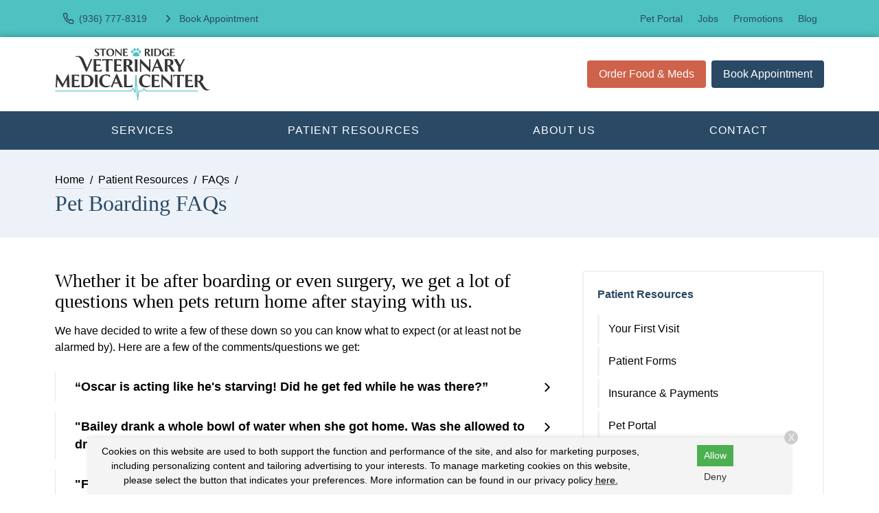

--- FILE ---
content_type: text/html
request_url: https://www.conroevets.com/patient-resources/faqs/boarding-faq
body_size: 8141
content:
<!DOCTYPE html>
<html lang="en">
	                                                                                                                                                                                                                                                                                                                                                                                                                                                                                                                                                                                                                                                                                                                                                                                                                                                                                                                                                                                                                                                                                                                                                                                                                                                                                                                                                                                                                                                                                                                                                                                                                                                                                                                                                                                                                                                                                                                                                                                                                                                                                                                                                                                                                                                                                                                                                                                                                                                                                                                                                                                                                                                                                                                                                                                                                                                                                                                                                                                                                                                                                                                                                                                                                                                                                                                                                                                                                                                                                                                                                                                                                                                                                                                                                                                                                                                                                                                                                                                                                                                                                                                                                                                                                                                                                                                                                                                                                                                                                                                                                                                                                                                                                                                                                                                                                                                                                                                                                                                                                                                                                                                                                                                                                                                                                                                                                                                                                                                                                                                                                                                                                                                                                                                                                                                                                                                                                                                                                                                                                                                                                                                                                                                                                                                                                                                                                                                                                                                                                                                                                                                                                                                                                                                                                                                                                                                                                                                                                                                                                                                                                                                                                                                                                                                                                                                                                                                                                                                                                                                                                                                                                                                                                                                                                                                                                                                                                                                                                                                                                                                                                                                                                                                                                                                                                                                                                                                                                                                                                                                                                                                                                                                                                                                                                                                                                                                                                                                                                                                                                                                                                                                                                                                                                                                                                                                                                                                                                                                                                                                                                                                                                                                                                                                                                                                                                                                                                                                                                                                                                                                                                                                                                                                                                                                                                                                                                                                                                                                                                                                                                                                                                                                                                                                                                                                                                                                                                                                                                                                                                                                                                                                                                                                                                                                                                                                                                                                                                                                                                                                                                                                                                                                                                                                                                                                                                                                                                                                                                                                                                                                                                                                                                                                                                                                                                                                                                                                                                                                                                                                                                                                                                                                                                                                                                                                                                                                                                                                                                                                                                                                                                                                                                                                                                                                                                                                                                                                                                                                                                                                                                                                                                                                                                                                                                                                                                                                                                                                                                                                                                                                                                                                                                                                                                                                                                                                                                                                                                                                                                                                                                                                                                                                                                                                                                                                                                                                                                                                                                                                                                                                                                                                                                                                                                                                                                                                                                                                                                                                                                                                                                                                                                                                                                                                                                                                                                                                                                                                                                                                                                                                                                                                                                                                                                                                                                                                                                                                                                                                                                                                                                                                                                                                                                                                                                                                                                                                                                                                                                                                                                                                                                                                                                                                                                                                                                                                                                                                                                                                                                                                                                                                                                                                                                                                                                                                                                                                                                                                                                                                                                                                                                                                                                                                                                                                                                                                                                                                                                                                                                                                                                                                                                                                                                                                                                                                                                                                                                                                                                                                                                                                                                                                                                                                                                                                                                                                                                                                                                                                                                                                                                                                                                                                                                                                                                                                                                                                                                                                                                                                                                                                                                                                                                                                                                                                                                                                                                                                                                                                                                                                                                                                                                                                                                                                                                                                                                                                                                                                                                                                                                                                                                                                                                                                                                                                                                                                                                                                                                                                                                                                                                                                                                                                                                                                                                                                                                                                                                                                                                                                                                                                                                                                                                                                                                                                                                                                                                                                                                                                                                                                                                                                                                                                                                                                                                                                                                                                                                                                                                                                                                                                                                                                                                                                                                                                                                                                                                                                                                                                                                                                                                                                                                                                                                                                                                                                                                                                                                                                                                                                                                                                                                                                                                                                                                                           <head> <!-- Begin Monetate ExpressTag Sync v8.1. Place at start of document head. DO NOT ALTER. --> <script type="text/javascript">var monetateT = new Date().getTime();</script> <script src="//se.monetate.net/js/2/a-6981d8cf/p/missionpethealth.com/entry.js" type="text/javascript"></script> <!-- End Monetate tag. --> <meta charset="utf-8"/> <meta content="IE=edge,chrome=1" http-equiv="X-UA-Compatible"/> <title>Pet Boarding FAQs | Stone Ridge Veterinary Medical Center &amp; Pet Resort – Everything You Need to Know About Our Comfortable Pet Boarding Services, Requirements, and What to Bring for Your Pet’s Stay.</title> <meta content="Have questions about pet boarding at Stone Ridge Veterinary Medical Center &amp; Pet Resort? Our veterinary team is here to help!" name="description"/> <meta content="width=device-width, initial-scale=1" name="viewport"/>   <script> (function(w, d, s, l, i) { w[l] = w[l] || []; w[l].push({ 'gtm.start': new Date().getTime(), event: 'gtm.js' }); var f = d.getElementsByTagName(s)[0], j = d.createElement(s), dl = l != 'dataLayer' ? '&l=' + l : ''; j.async = !0; j.src = 'https://www.googletagmanager.com/gtm.js?id=' + i + dl; f.parentNode.insertBefore(j, f) })(window, document, 'script', 'dataLayer', 'GTM-PM5BV5Q') </script>     <script> (function(w, d, s, l, i) { w[l] = w[l] || []; w[l].push({ 'gtm.start': new Date().getTime(), event: 'gtm.js' }); var f = d.getElementsByTagName(s)[0], j = d.createElement(s), dl = l != 'dataLayer' ? '&l=' + l : ''; j.async = !0; j.src = 'https://www.googletagmanager.com/gtm.js?id=' + i + dl; f.parentNode.insertBefore(j, f) })(window, document, 'script', 'dataLayer', 'GTM-NG2NNKZ') </script>   <link href="https://fonts.gstatic.com/" rel="preconnect"/> <link href="https://www.conroevets.com/patient-resources/faqs/boarding-faq" rel="canonical"/> <link href="../../_files/images/favicon.png" rel="icon" sizes="32x32" type="image/png"/> <link href="../../_files/css/custom.css" rel="stylesheet"/> <link href="https://www.svptemplate.vet/_files/css/style.css" rel="stylesheet"/> <link href="https://www.svptemplate.vet/_files/css/hh.css" rel="stylesheet"/> <link href="https://www.svptemplate.vet/_files/css/splide.css" rel="stylesheet"/>  <link as="style" href="https://fonts.googleapis.com/css2?family=Cinzel:wght@400;700&amp;family=Open+Sans:wght@400;700&amp;display=swap" rel="preload"/>  <script type="application/ld+json">  { "@context": "https://schema.org", "@type": "BreadcrumbList", "itemListElement": [ { "@type": "ListItem", "position": 1, "name": " Patient Resources", "item": "https://www.conroevets.com/patient-resources/index" }, { "@type": "ListItem", "position": 2, "name": "FAQs", "item": "https://www.conroevets.com/patient-resources/faqs/index" }, { "@type": "ListItem", "position": 3, "name": "Pet Boarding FAQs" } ] }  </script> <script type="application/ld+json">  {"@context":"https://schema.org","@type":"FAQPage","mainEntity":[ {"@type":"Question", "name":"&#8220;Oscar is acting like he&apos;s starving! Did he get fed while he was there?&#8221;", "acceptedAnswer":{ "@type":"Answer", "text":"<p><span>Of course!! Your pet was either fed the food brought when he was dropped off or our high-quality dry food if none was brought with him. Occasionally, dogs and cats do not eat as much while they board, so it is &#8220;normal&#8221; for them to play catch up once they return to their homes.<\/span><\/p>\n<p>At doggie daycare, (unless it is a puppy), pets are not fed lunch. Just like my 3-year old son when he gets home from school, they have usually built up a huge appetite playing all day!<\/p>\n<p>Of course, it goes without saying that after a surgery or dental visit, pets are hungry because they were fasted the morning of the procedure.<\/p>" } }, {"@type":"Question", "name":"&quot;Bailey drank a whole bowl of water when she got home. Was she allowed to drink water while she was there?&quot;", "acceptedAnswer":{ "@type":"Answer", "text":"<p>All pets have access to water during their stay. That being said, when they are here just for the day, such as for daycare or grooming, they are given water when they are walked. This is to prevent them from splashing and turning over water bowls in the cages (and getting dirty). It is also normal for pets to feel more comfortable drinking water when they return home.<\/p>" } }, {"@type":"Question", "name":"&quot;Fido was really tired and slept the entire evening after I brought him home. He seemed worn out!&quot;", "acceptedAnswer":{ "@type":"Answer", "text":"<p>If we did our job, your pet had lots of play time and exercise while boarding or in doggie daycare and is worn out! There's so much activity in our hospital that your pet is likely over stimulated and excited. Because of this, his sleeping pattern can change in the time spent with us, and he just needs to catch up on his zzzzz&#8217;s!! I usually feel like sleeping a lot when I come home from vacation as well. Typically after a good night&#8217;s sleep, Fido feels like playing again within the next 24 hours.<\/p>" } }, {"@type":"Question", "name":"&#8220;Maggie&#8217;s stool is loose. Has she been having diarrhea while there?&#8221;", "acceptedAnswer":{ "@type":"Answer", "text":"<p>First of all, if your pet was having diarrhea, the staff and doctors would have contacted you and started them on medication. That's the good thing about boarding your dog or cat at a veterinary hospital - if they develop problems, the issues are addressed immediately.<\/p>\n<p>Secondly, pets often experience excitement when returning home and are often rewarded with treats. So this &#8220;excitement&#8221; leads to colitis, a common cause of loose or watery stool. Some pet owners expect it and we arrange to send them home with preventative medicine.<\/p>\n<p>We take every precaution at Stone Ridge Veterinary Medical Center &amp; Pet Resort to prevent viruses and parasites from being passed to your pet. Stalls, runs and cages are sterilized. We also require dogs to be checked every 6 months for parasites (unlike annually at most vet hospitals). This is the reason: some of the parasites we see are easily spread between dogs (Coccidia and Giardia) and are not prevented by monthly heartworm preventatives. We have staff that clean\/scoop fecal material as soon as it hits the ground.<\/p>\n<p>To recap, loose stool or diarrhea is not uncommon but please let us know if it continues for more than 24 hours once your pet returns home.<\/p>" } } ]}  </script> <meta content="Pet Boarding FAQs | Stone Ridge Veterinary Medical Center &amp; Pet Resort – Everything You Need to Know About Our Comfortable Pet Boarding Services, Requirements, and What to Bring for Your Pet’s Stay." property="og:title"/> <meta content="Pet Boarding FAQs | Stone Ridge Veterinary Medical Center &amp; Pet Resort – Everything You Need to Know About Our Comfortable Pet Boarding Services, Requirements, and What to Bring for Your Pet’s Stay." name="twitter:title"/> <meta content="Have questions about pet boarding at Stone Ridge Veterinary Medical Center &amp; Pet Resort? Our veterinary team is here to help!" property="og:description"/> <meta content="Have questions about pet boarding at Stone Ridge Veterinary Medical Center &amp; Pet Resort? Our veterinary team is here to help!" name="twitter:description"/> <meta content="website" property="og:type"/> <meta content="https://www.conroevets.com/patient-resources/faqs/boarding-faq" property="og:url"/> <meta content="${sImage.site.url}/${sImage.path}" name="twitter:image"/> <meta content="${sImage.site.url}/${sImage.path}" property="og:image"/> <meta content="Stone Ridge Veterinary Medical Center &amp; Pet Resort" property="og:site_name"/> <link href="https://www.svptemplate.vet/_files/css/cookie.css" rel="stylesheet"/> <script> window.dataLayer = window.dataLayer || []; window.dataLayer.push({ practiceId: "CONROE" }); </script>   </head> <body class="resourcepage" id="top">    <noscript><iframe height="0" src="http://www.googletagmanager.com/ns.html?id=GTM-PM5BV5Q" style="display:none;visibility:hidden" width="0"></iframe></noscript>   <noscript><iframe height="0" src="http://www.googletagmanager.com/ns.html?id=GTM-NG2NNKZ" style="display:none;visibility:hidden" width="0"></iframe></noscript>  <div role="main"> <div class="accentbar"></div> <div class="section section_toolbar background-accent"> <div class="section__container"> <div class="grid"> <div class="grid__item"> <ul class="menu toolbar-cta">  <li class="menu__item"> <a class="menu__link " href="tel:(936) 521-1789" target="_parent" data-click-type="call" data-click-location="toolbar_left"  > <svg role="img" class="icon icon_size_small" xmlns:xlink="http://www.w3.org/1999/xlink"> <title>Phone icon</title> <use xlink:href="../../_files/images/symbols.svg#icon-phone "></use> </svg> <span>(936) 521-1789</span> </a> </li> <li class="menu__item"> <a class="menu__link " href="../../make-an-appointment" target="_parent" data-click-type="book_appointment" data-click-location="toolbar_left"  > <svg role="img" class="icon icon_size_small" xmlns:xlink="http://www.w3.org/1999/xlink"> <title>Chevron right icon</title> <use xlink:href="../../_files/images/symbols.svg#icon-chevron-right "></use> </svg> <span>Book Appointment</span> </a> </li>  </ul> </div> <div class="grid__item span-auto display-none display-block-md"> <ul class="menu flex-wrap">  <li class="menu__item"> <a class="menu__link" href="/pet-portal" target="_blank" data-click-type="none" data-click-location="toolbar_right"  >Pet Portal</a> </li> <li class="menu__item"> <a class="menu__link" href="../../about-us/careers" target="_blank" data-click-type="none" data-click-location="toolbar_right"  >Jobs</a> </li> <li class="menu__item"> <a class="menu__link" href="../../promotions/index" target="_parent" data-click-type="none" data-click-location="toolbar_right"  >Promotions</a> </li> <li class="menu__item"> <a class="menu__link" href="../../blog/index" target="_parent" data-click-type="none" data-click-location="toolbar_right"  >Blog</a> </li>  </ul> </div> </div> </div> </div> <header class="section section_size_sm section_header background-white" id="header"> <div class="section__container"> <div class="header"> <div class="header__item logo"> <a class="logo" href="../../index"> <img alt="Stone Ridge Veterinary Medical Center &amp; Pet Resort header logo" src="../../_files/images/logo.svg"/> </a> </div> <div class="header__item level logo-right">  <a class="button header__action display-none display-block-lg button_color_secondary" href="/shop-rx" target="_blank" data-click-type="online_pharmacy" data-click-location="toolbar_left"  >Order Food &amp; Meds</a> <a class="button header__action display-none display-block-lg button_color_primary" href="../../make-an-appointment" target="_parent" data-click-type="online_pharmacy" data-click-location="toolbar_left"  >Book Appointment</a>  <button aria-label="menu" class="header__toggle button button_outline_primary button_icon" data-modal-open="modal-menu"> <svg class="icon " role="img" xmlns:xlink="http://www.w3.org/1999/xlink"> <title>Menu icon</title> <use xlink:href="../../_files/images/symbols.svg#icon-menu"/> </svg> <span>Menu</span> </button> </div> </div> </div> </header> <nav class="section section_nav background-primary light-links"> <div class="section__container"> <ul class="menu menu_full"> <li class="menu__item dropdown on-hover"> <a class="menu__link dropdown__trigger" href="../../services/index" target="_parent">Services</a> <ul class="dropdown__menu"> <li class="dropdown__item"><a class="dropdown__link flex-justify-between" href="../../services/wellness-prevention/index" target="_parent"><span>Wellness &amp; Prevention</span></a></li> <li class="dropdown__item"><a class="dropdown__link flex-justify-between" href="../../services/testing-diagnostics/index" target="_parent"><span>Testing &amp; Diagnostics</span></a></li> <li class="dropdown__item"><a class="dropdown__link flex-justify-between" href="../../services/advanced-care/index" target="_parent"><span>Advanced Care</span></a></li> <li class="dropdown__item"><a class="dropdown__link flex-justify-between" href="../../services/surgical-procedures/index" target="_parent"><span>Surgical Procedures</span></a></li> <li class="dropdown__item"><a class="dropdown__link flex-justify-between" href="../../services/urgent-care/index" target="_parent"><span>Urgent Care</span></a></li> <li class="dropdown__item"><a class="dropdown__link flex-justify-between" href="../../services/pet-boarding/index" target="_parent"><span>Pet Boarding</span></a></li> <li class="dropdown__item"><a class="dropdown__link flex-justify-between" href="../../services/grooming/index" target="_parent"><span>Pet Grooming</span></a></li> </ul> </li> <li class="menu__item dropdown on-hover"> <a class="menu__link dropdown__trigger" href="../index" target="_parent"> Patient Resources</a> <ul class="dropdown__menu"> <li class="dropdown__item"><a class="dropdown__link flex-justify-between" href="../your-first-visit" target="_parent"><span>Your First Visit</span></a></li> <li class="dropdown__item"><a class="dropdown__link flex-justify-between" href="../patient-forms/index" target="_parent"><span>Patient Forms</span></a></li> <li class="dropdown__item"><a class="dropdown__link flex-justify-between" href="../insurance-payment-options" target="_parent"><span>Insurance &amp; Payments</span></a></li> <li class="dropdown__item"><a class="dropdown__link flex-justify-between" href="../pet-portal" target="_parent"><span>Pet Portal</span></a></li> <li class="dropdown__item"><a class="dropdown__link flex-justify-between" href="index" target="_parent"><span>FAQs</span></a></li> <li class="dropdown__item"><a class="dropdown__link flex-justify-between" href="../pet-owner-resources" target="_parent"><span>Pet Owner Resources</span></a></li> <li class="dropdown__item"><a class="dropdown__link flex-justify-between" href="../refur-a-friend/index" target="_parent"><span>Refer a Friend</span></a></li> <li class="dropdown__item"><a class="dropdown__link flex-justify-between" href="../pet-adoptions" target="_parent"><span>Pet Adoptions</span></a></li> </ul> </li> <li class="menu__item dropdown on-hover"> <a class="menu__link dropdown__trigger" href="../../about-us/index" target="_parent">About Us</a> <ul class="dropdown__menu"> <li class="dropdown__item"><a class="dropdown__link flex-justify-between" href="../../about-us/team/index" target="_parent"><span>Our Team</span></a></li> <li class="dropdown__item"><a class="dropdown__link flex-justify-between" href="../../about-us/leave-us-a-review" target="_parent"><span>Leave Us a Review</span></a></li> <li class="dropdown__item"><a class="dropdown__link flex-justify-between" href="../../about-us/careers" target="_parent"><span>Careers</span></a></li> </ul> </li> <li class="menu__item"><a class="menu__link" href="../../contact/index" target="_parent">Contact</a></li> </ul> </div> </nav> <div class="section section_titlebar background-shade"> <div class="section__container"> <ol class="breadcrumb"> <li class="breadcrumb__item"> <a class="breadcrumb__link" href="../../index" target="_parent"> Home </a> </li> <li class="breadcrumb__item"> <a class="breadcrumb__link" href="../index" target="_parent"> Patient Resources </a> </li> <li class="breadcrumb__item"> <a class="breadcrumb__link" href="index" target="_parent"> FAQs </a> </li> </ol> <h1 class="section__title"> <span>Pet Boarding FAQs</span> </h1> </div> </div> <div class="section section_main"> <div class="section__container"> <div class="grid grid_stack_md"> <div class="grid__item span-8 gap-y-lg"> <div class="gap-y inline_widget_text-block section-row row-wysiwyg" id="wysiwyg-1"> <div class="type margin-top-none wysiwyg wysiwyg-section-row row-wysiwyg"> <h3 class="h3">Whether it be after boarding or even surgery, we get a lot of questions when pets return home after staying with us.</h3> <p>We have decided to write a few of these down so you can know what to expect (or at least not be alarmed by). Here are a few of the comments/questions we get:</p> </div></div> <div class="gap-y inline_widget_text-block section-row row-accordions" id="accordions-2"> <div class="type margin-top-none wysiwyg wysiwyg-section-row row-accordions"> <div class="faq" data-collapsable=""> <div class="faq__question" data-collapse=""> <h3 class="faq__title">“Oscar is acting like he's starving! Did he get fed while he was there?”</h3> <div class="faq__icon"> <svg class="icon " role="img" xmlns:xlink="http://www.w3.org/1999/xlink"> <title>Chevron right icon</title> <use xlink:href="../../_files/images/symbols.svg#icon-chevron-right"/> </svg> </div> </div> <div class="faq__answer type wysiwyg"> <p><span>Of course!! Your pet was either fed the food brought when he was dropped off or our high-quality dry food if none was brought with him. Occasionally, dogs and cats do not eat as much while they board, so it is &#8220;normal&#8221; for them to play catch up once they return to their homes.</span></p> <p>At doggie daycare, (unless it is a puppy), pets are not fed lunch. Just like my 3-year old son when he gets home from school, they have usually built up a huge appetite playing all day!</p> <p>Of course, it goes without saying that after a surgery or dental visit, pets are hungry because they were fasted the morning of the procedure.</p> </div> </div> <div class="faq" data-collapsable=""> <div class="faq__question" data-collapse=""> <h3 class="faq__title">"Bailey drank a whole bowl of water when she got home. Was she allowed to drink water while she was there?"</h3> <div class="faq__icon"> <svg class="icon " role="img" xmlns:xlink="http://www.w3.org/1999/xlink"> <title>Chevron right icon</title> <use xlink:href="../../_files/images/symbols.svg#icon-chevron-right"/> </svg> </div> </div> <div class="faq__answer type wysiwyg"> <p>All pets have access to water during their stay. That being said, when they are here just for the day, such as for daycare or grooming, they are given water when they are walked. This is to prevent them from splashing and turning over water bowls in the cages (and getting dirty). It is also normal for pets to feel more comfortable drinking water when they return home.</p> </div> </div> <div class="faq" data-collapsable=""> <div class="faq__question" data-collapse=""> <h3 class="faq__title">"Fido was really tired and slept the entire evening after I brought him home. He seemed worn out!"</h3> <div class="faq__icon"> <svg class="icon " role="img" xmlns:xlink="http://www.w3.org/1999/xlink"> <title>Chevron right icon</title> <use xlink:href="../../_files/images/symbols.svg#icon-chevron-right"/> </svg> </div> </div> <div class="faq__answer type wysiwyg"> <p>If we did our job, your pet had lots of play time and exercise while boarding or in doggie daycare and is worn out! There's so much activity in our hospital that your pet is likely over stimulated and excited. Because of this, his sleeping pattern can change in the time spent with us, and he just needs to catch up on his zzzzz&#8217;s!! I usually feel like sleeping a lot when I come home from vacation as well. Typically after a good night&#8217;s sleep, Fido feels like playing again within the next 24 hours.</p> </div> </div> <div class="faq" data-collapsable=""> <div class="faq__question" data-collapse=""> <h3 class="faq__title">“Maggie’s stool is loose. Has she been having diarrhea while there?”</h3> <div class="faq__icon"> <svg class="icon " role="img" xmlns:xlink="http://www.w3.org/1999/xlink"> <title>Chevron right icon</title> <use xlink:href="../../_files/images/symbols.svg#icon-chevron-right"/> </svg> </div> </div> <div class="faq__answer type wysiwyg"> <p>First of all, if your pet was having diarrhea, the staff and doctors would have contacted you and started them on medication. That's the good thing about boarding your dog or cat at a veterinary hospital - if they develop problems, the issues are addressed immediately.</p> <p>Secondly, pets often experience excitement when returning home and are often rewarded with treats. So this &#8220;excitement&#8221; leads to colitis, a common cause of loose or watery stool. Some pet owners expect it and we arrange to send them home with preventative medicine.</p> <p>We take every precaution at Stone Ridge Veterinary Medical Center &amp; Pet Resort to prevent viruses and parasites from being passed to your pet. Stalls, runs and cages are sterilized. We also require dogs to be checked every 6 months for parasites (unlike annually at most vet hospitals). This is the reason: some of the parasites we see are easily spread between dogs (Coccidia and Giardia) and are not prevented by monthly heartworm preventatives. We have staff that clean/scoop fecal material as soon as it hits the ground.</p> <p>To recap, loose stool or diarrhea is not uncommon but please let us know if it continues for more than 24 hours once your pet returns home.</p> </div> </div> </div></div> <div class="gap-y inline_widget_text-block section-row row-wysiwyg" id="wysiwyg-3"> <div class="type margin-top-none wysiwyg wysiwyg-section-row row-wysiwyg"> <h3>Ready for your pet's boarding stay?</h3> <p>Be sure to read our <a href="../../services/pet-boarding/index">Vaccination Requirements</a> several weeks in advance to allow for any necessary examinations or vaccinations.</p> <p>If you have vaccination records to provide before your appointment, please email them to us at <a href="mailto:info@conroevets.com">info@conroevets.com</a>.</p> </div></div> </div> <aside class="grid__item span-4 gap-y"> <div class="card card_theme_widget aside_widget_categories"> <div class="card__body gap-y"> <h3 class="card__title"><a href="../index">Patient Resources</a></h3> <ul class="menu menu_stack menu_theme_bordered"> <li class="menu__item"><a class="menu__link" href="../your-first-visit" target="_parent">Your First Visit</a></li> <li class="menu__item"><a class="menu__link" href="../patient-forms/index" target="_parent">Patient Forms</a></li> <li class="menu__item"><a class="menu__link" href="../insurance-payment-options" target="_parent">Insurance &amp; Payments</a></li> <li class="menu__item"><a class="menu__link" href="../pet-portal" target="_parent">Pet Portal</a></li> <li class="menu__item is-active"> <a class="menu__link" href="index" target="_parent">FAQs</a> <ul class="menu menu_stack"> <li class="menu__item is-active"><a class="menu__link" href="boarding-faq" target="_parent">Pet Boarding FAQs</a></li> <li class="menu__item"><a class="menu__link" href="surgical-faq" target="_parent">Surgical FAQs</a></li> </ul> </li> <li class="menu__item"><a class="menu__link" href="../pet-owner-resources" target="_parent">Pet Owner Resources</a></li> <li class="menu__item"> <a class="menu__link" href="../refur-a-friend/index" target="_parent">Refer a Friend</a> <ul class="menu menu_stack"> </ul> </li> <li class="menu__item"><a class="menu__link" href="../pet-adoptions" target="_parent">Pet Adoptions</a></li> </ul> </div> </div> <div class="card card_theme_widget aside_widget_social"> <div class="card__body gap-y"> <h3 class="card__title">Connect With Us </h3> <div> <ul class="menu menu_social"> <li class="menu__item"> <a aria-label="Facebook" class="menu__link background-facebook" href="https://www.facebook.com/conroevets/" rel="noreferrer" target="_blank" title="Facebook"> <svg xmlns="http://www.w3.org/2000/svg" class="icon icon_fill" fill="currentColor" height="32" viewBox="0 0 32 32" width="32"><path d="M18.4 8h4V3.2h-4a5.606 5.606 0 00-5.6 5.6v2.401H9.6v4.8h3.2v12.8h4.8v-12.8h4l.8-4.8h-4.8v-2.4c0-.433.366-.8.8-.8z"/></svg> </a> </li> </ul> </div> </div> </div> </aside> </div> </div> </div> <footer class="section section_footer"> <div class="section__container footer_nap margin-y-lg"> <div class="grid grid_stack_lg"> <div class="grid__item span-auto gap-y"> <div class="media"> <div class="media__obj"> <svg class="icon " role="img" xmlns:xlink="http://www.w3.org/1999/xlink"> <title>Map pin icon</title> <use xlink:href="../../_files/images/symbols.svg#icon-map-pin"/> </svg> </div> <div class="media__body"> <a href="https://www.google.com/maps/search/?api=1&amp;query=Stone+Ridge+Veterinary+Medical+Center++Pet+Resort+2555 S Loop 336 W+Conroe+TX+77304" class="link" target="_blank" title="Open this Address on Google Maps">2555 S Loop 336 W<br />Conroe, TX 77304</a> </div> </div> <div class="media"> <div class="media__obj"> <svg class="icon " role="img" xmlns:xlink="http://www.w3.org/1999/xlink"> <title>Phone icon</title> <use xlink:href="../../_files/images/symbols.svg#icon-phone"/> </svg> </div> <div class="media__body"> <a class="link" href="tel:(936) 521-1789" onClick="gtag('event', 'Click', {'event_category' : 'Phone Call', 'event_label' : 'Footer - Phone Link', 'event_value' : '' });" title="Call Us">(936) 521-1789</a> </div> </div> <div class="media"> <div class="media__obj"> <svg class="icon " role="img" xmlns:xlink="http://www.w3.org/1999/xlink"> <title>Printer icon</title> <use xlink:href="../../_files/images/symbols.svg#icon-printer"/> </svg> </div> <div class="media__body"> <p>(936) 521-1634</p> </div> </div> <div class="media"> <div class="media__obj"> <svg class="icon " role="img" xmlns:xlink="http://www.w3.org/1999/xlink"> <title>Send icon</title> <use xlink:href="../../_files/images/symbols.svg#icon-send"/> </svg> </div> <div class="media__body"> <a class="link" href="mailto:info@conroevets.com" title="Email Us">Email Us</a> </div> </div> <div class="margin-top-xl action-group"> </div> <div class="margin-top-xl"> <ul class="menu menu_social"> <li class="menu__item"> <a aria-label="Facebook" class="menu__link background-facebook" href="https://www.facebook.com/conroevets/" rel="noreferrer" target="_blank" title="Facebook"> <svg xmlns="http://www.w3.org/2000/svg" class="icon icon_fill" fill="currentColor" height="32" viewBox="0 0 32 32" width="32"><path d="M18.4 8h4V3.2h-4a5.606 5.606 0 00-5.6 5.6v2.401H9.6v4.8h3.2v12.8h4.8v-12.8h4l.8-4.8h-4.8v-2.4c0-.433.366-.8.8-.8z"/></svg> </a> </li> </ul> </div> </div> <div class="grid__item gap-y"> <div class="media"> <div class="media__body"> <table class="table table_style_rowed table_hours"> <tr> <th>Monday:</th> <td class="text-nowrap">7:00 AM - 6:00 PM</td> </tr> <tr> <th>Tuesday:</th> <td class="text-nowrap">7:00 AM - 6:00 PM</td> </tr> <tr> <th>Wednesday:</th> <td class="text-nowrap">7:00 AM - 6:00 PM</td> </tr> <tr> <th>Thursday:</th> <td class="text-nowrap">7:00 AM - 6:00 PM</td> </tr> <tr> <th>Friday:</th> <td class="text-nowrap">7:00 AM - 6:00 PM</td> </tr> <tr> <th>Saturday:</th> <td class="text-nowrap">Closed</td> </tr> <tr> <th>Sunday:</th> <td class="text-nowrap">Closed</td> </tr> </table> <div class="notice-box notice_type_info type text-align-center"> <div class="holidayHours"> <div id="christmasHoursNew">
<p>We will operate on a limited schedule from 7:00 AM to 12:00 PM on Dec. 24 and we will be closed on Dec. 25.</p>
</div>
<div id="newYearHours">
<p>We will operate on a limited schedule from 7:00 AM to 12:00 PM on Dec. 31 and we will be closed on Jan. 1.</p>
</div> </div> </div> </div> </div> </div> <div class="grid__item span-3 gap-y"> <a class="logo" href="../../index"> <img alt="Stone Ridge Veterinary Medical Center &amp; Pet Resort footer logo" src="../../_files/images/logo.svg"/> </a> <ul class="menu menu_stack"> <li class="menu__item"><a class="menu__link" href="../../services/index" target="_parent">Services</a></li> <li class="menu__item"><a class="menu__link" href="../index" target="_parent"> Patient Resources</a></li> <li class="menu__item"><a class="menu__link" href="../../about-us/index" target="_parent">About Us</a></li> <li class="menu__item"><a class="menu__link" href="../../contact/index" target="_parent">Contact</a></li> </ul> </div> </div> <hr class="sep margin-y-lg"/> <div class="grid grid_stack_lg"> <div class="grid__item type footer__copyright text-align-center">  <p> Copyright &copy; 2025&nbsp;<a href="https://www.conroevets.com">Stone Ridge Veterinary Medical Center &amp; Pet Resort</a>. All rights reserved. <br /> <a href="../../privacy-policy">Privacy Policy</a> </p>  </div> </div> </div> </footer> <div id="consent-banner"> <p>Cookies on this website are used to both support the function and performance of the site, and also for marketing purposes, including personalizing content and tailoring advertising to your interests. To manage marketing cookies on this website, please select the button that indicates your preferences. More information can be found in our privacy policy <a href="../../privacy-policy" rel="nofollow">here.</a></p> <div class="buttons"> <button id="accept-cookies">Allow</button> <button id="decline-cookies">Deny</button> </div> <div class="dismiss-consent" id="dismiss-banner">X</div> </div> <div class="sticky-navbar onscroll background-white" data-trigger="#header"> <div class="grid grid_gap_xs grid_auto flex-align-center flex-justify-between sticky-header"> <div class="grid__item display-none display-block-lg logo sticky-logo"> <a class="logo" href="../../index"> <img alt="Stone Ridge Veterinary Medical Center &amp; Pet Resort header logo" src="../../_files/images/logo-small.svg"/> </a> </div> <div class="grid__item display-none display-flex-md sticky-links"> <div class="button-group">  <a class="button button_outline_primary" href="tel:(936) 521-1789" target="_parent" data-click-type="call" data-click-location="sticky_navigation"  > <svg role="img" class="icon icon_size_small" xmlns:xlink="http://www.w3.org/1999/xlink"> <title>Phone icon</title> <use xlink:href="../../_files/images/symbols.svg#icon-phone "></use> </svg> <span>(936) 521-1789</span> </a> <a class="button button_color_secondary" href="/shop-rx" target="_blank" data-click-type="online_pharmacy" data-click-location="sticky_navigation"  > <span>Order Food &amp; Meds</span> </a> <a class="button button_color_primary" href="../../make-an-appointment" target="_parent" data-click-type="book_appointment" data-click-location="sticky_navigation"  > <span>Book Appointment</span> </a>  </div> </div> <div class="grid__item display-none-md sticky-links-mobile" style=""> <div class="button-group">  <a class="button button_color_primary" href="tel:(936) 521-1789" target="_parent" data-click-type="call" data-click-location="sticky_navigation" data-link="tel:(936) 521-1789" data-text="(936) 521-1789">(936) 521-1789</a> <a class="button button_color_secondary" href="../../make-an-appointment" target="_parent" data-click-type="book_appointment" data-click-location="sticky_navigation" data-link="../../make-an-appointment" data-text="Appointments">Appointments</a>  </div> </div> <div class="grid__item"> <button aria-label="Open Menu" class="button button_color_primary" data-modal-open="modal-menu"> <svg class="icon icon_size_small" role="img" xmlns:xlink="http://www.w3.org/1999/xlink"> <title>Menu icon</title> <use xlink:href="../../_files/images/symbols.svg#icon-menu"/> </svg> <span>Menu</span> </button> </div> </div> </div> <div class="sticky-toolbar sticky-toolbar_pos_br onscroll" data-trigger="#header"> <a aria-label="Back to top" class="button button_color_primary button_icon scrollto" href="#top"> <svg class="icon " role="img" xmlns:xlink="http://www.w3.org/1999/xlink"> <title>Arrow up icon</title> <use xlink:href="../../_files/images/symbols.svg#icon-arrow-up"/> </svg> <span>Top</span> </a> </div> </div> <div class="modal modal_menu modal_pos_right" data-modal="modal-menu"> <div aria-labelledby="modal-menu-title" class="modal__dialog dialog" data-modal-dialog="data-modal-dialog" role="dialog"> <div class="dialog__body"> <div class="dialog__group flex-justify-end"> <h3 class="dialog__title hide-visually" id="modal-menu-title">Menu</h3> <button aria-label="Close menu" class="dialog__close icon-action" data-modal-close="data-modal-close"> <svg class="icon " role="img" xmlns:xlink="http://www.w3.org/1999/xlink"> <title>X icon</title> <use xlink:href="../../_files/images/symbols.svg#icon-x"/> </svg> </button> </div> <div class="dialog__group"> <ul class="menu menu_stack menu_theme_modal"> <li class="menu__item dropdown on-hover"> <a class="menu__link dropdown__trigger" href="../../services/index" target="_parent">Services</a> <ul class=""> <li class="dropdown__item"><a class="dropdown__link flex-justify-between" href="../../services/wellness-prevention/index" target="_parent"><span>Wellness &amp; Prevention</span></a></li> <li class="dropdown__item"><a class="dropdown__link flex-justify-between" href="../../services/testing-diagnostics/index" target="_parent"><span>Testing &amp; Diagnostics</span></a></li> <li class="dropdown__item"><a class="dropdown__link flex-justify-between" href="../../services/advanced-care/index" target="_parent"><span>Advanced Care</span></a></li> <li class="dropdown__item"><a class="dropdown__link flex-justify-between" href="../../services/surgical-procedures/index" target="_parent"><span>Surgical Procedures</span></a></li> <li class="dropdown__item"><a class="dropdown__link flex-justify-between" href="../../services/urgent-care/index" target="_parent"><span>Urgent Care</span></a></li> <li class="dropdown__item"><a class="dropdown__link flex-justify-between" href="../../services/pet-boarding/index" target="_parent"><span>Pet Boarding</span></a></li> <li class="dropdown__item"><a class="dropdown__link flex-justify-between" href="../../services/grooming/index" target="_parent"><span>Pet Grooming</span></a></li> </ul> </li> <li class="menu__item dropdown on-hover"> <a class="menu__link dropdown__trigger" href="../index" target="_parent"> Patient Resources</a> <ul class=""> <li class="dropdown__item"><a class="dropdown__link flex-justify-between" href="../your-first-visit" target="_parent"><span>Your First Visit</span></a></li> <li class="dropdown__item"><a class="dropdown__link flex-justify-between" href="../patient-forms/index" target="_parent"><span>Patient Forms</span></a></li> <li class="dropdown__item"><a class="dropdown__link flex-justify-between" href="../insurance-payment-options" target="_parent"><span>Insurance &amp; Payments</span></a></li> <li class="dropdown__item"><a class="dropdown__link flex-justify-between" href="../pet-portal" target="_parent"><span>Pet Portal</span></a></li> <li class="dropdown__item"><a class="dropdown__link flex-justify-between" href="index" target="_parent"><span>FAQs</span></a></li> <li class="dropdown__item"><a class="dropdown__link flex-justify-between" href="../pet-owner-resources" target="_parent"><span>Pet Owner Resources</span></a></li> <li class="dropdown__item"><a class="dropdown__link flex-justify-between" href="../refur-a-friend/index" target="_parent"><span>Refer a Friend</span></a></li> <li class="dropdown__item"><a class="dropdown__link flex-justify-between" href="../pet-adoptions" target="_parent"><span>Pet Adoptions</span></a></li> </ul> </li> <li class="menu__item dropdown on-hover"> <a class="menu__link dropdown__trigger" href="../../about-us/index" target="_parent">About Us</a> <ul class=""> <li class="dropdown__item"><a class="dropdown__link flex-justify-between" href="../../about-us/team/index" target="_parent"><span>Our Team</span></a></li> <li class="dropdown__item"><a class="dropdown__link flex-justify-between" href="../../about-us/leave-us-a-review" target="_parent"><span>Leave Us a Review</span></a></li> <li class="dropdown__item"><a class="dropdown__link flex-justify-between" href="../../about-us/careers" target="_parent"><span>Careers</span></a></li> </ul> </li> <li class=""><a class="" href="../../contact/index" target="_parent">Contact</a></li> <li> <a class="" data-click-location="toolbar_right" data-click-type="none" href="/pet-portal" target="_blank">Pet Portal</a> </li> <li> <a class="" data-click-location="toolbar_right" data-click-type="none" href="../../about-us/careers" target="_blank">Jobs</a> </li> <li> <a class="" data-click-location="toolbar_right" data-click-type="none" href="../../promotions/index" target="_parent">Promotions</a> </li> <li> <a class="" data-click-location="toolbar_right" data-click-type="none" href="../../blog/index" target="_parent">Blog</a> </li> </ul> </div> </div> <div class="dialog__footer"> <div class="flex-grow-1 gap-y-sm"> <a class="button button_block button_color_primary" data-click-location="sticky_navigation" data-click-type="call" href="tel:(936) 521-1789" target="_parent"> <svg class="icon icon_size_small" role="img" xmlns:xlink="http://www.w3.org/1999/xlink"> <title>Phone icon</title> <use xlink:href="../../_files/images/symbols.svg#icon-phone "/> </svg> <span>(936) 521-1789</span> </a> <a class="button button_block button_color_secondary" data-click-location="sticky_navigation" data-click-type="email" href="mailto:info@conroevets.com" target="_blank"> <svg class="icon icon_size_small" role="img" xmlns:xlink="http://www.w3.org/1999/xlink"> <title>Send icon</title> <use xlink:href="../../_files/images/symbols.svg#icon-send "/> </svg> <span>Email Us</span> </a> </div> </div> </div> </div> <script src="https://ajax.googleapis.com/ajax/libs/jquery/3.4.1/jquery.min.js"></script> <script src="https://www.svptemplate.vet/_files/js/alert-cookie.js"></script> <script src="https://www.svptemplate.vet/_files/js/splide.js"></script> <script src="https://www.svptemplate.vet/_files/js/scripts.js"></script> <script src="https://www.svptemplate.vet/_files/js/hh.js"></script> <script src="https://www.svptemplate.vet/_files/js/cookie.js"></script>   </body>  

</html>

--- FILE ---
content_type: text/html;charset=utf-8
request_url: https://pnapi.invoca.net/2095/na.json
body_size: 231
content:
[{"requestId":"+19365211789","status":"success","formattedNumber":"936-777-8319","countryCode":"1","nationalNumber":"9367778319","lifetimeInSeconds":300,"overflow":null,"surge":null,"invocaId":"i-45a7090a-a211-42e2-8864-3056b5ff09ae"},{"type":"settings","metrics":true}]

--- FILE ---
content_type: text/html;charset=utf-8
request_url: https://pnapi.invoca.net/2095/na.json
body_size: 231
content:
[{"requestId":"+19365211789","status":"success","formattedNumber":"936-777-8319","countryCode":"1","nationalNumber":"9367778319","lifetimeInSeconds":300,"overflow":null,"surge":null,"invocaId":"i-45a7090a-a211-42e2-8864-3056b5ff09ae"},{"type":"settings","metrics":true}]

--- FILE ---
content_type: text/css
request_url: https://www.conroevets.com/_files/css/custom.css
body_size: 200
content:

:root {  --white: 0,0%,100%;  --white-bg-text: 0,0%,0%;  --black: 0,0%,0%;  --default-font-family: "Open Sans",sans-serif;  --header-font-family: "Cinzel",serif;  --logo-max-width: 300px;  --primary: 208, 42%, 28%;  --primary-rgb: 208, 42%, 28%;  --primary-bg-hover-focus: 208, 42%, 23%;  --primary-bg-active: 208, 42%, 21%;  --primary-bg-text: 0, 0%, 100%;  --primary-bg-title: hsl(var(--accent));  --primary-dark: 208, 42%, 14%;  --primary-light: 208, 42%, 48%;  --secondary: 11, 58%, 55%;  --secondary-rgb: 11, 58%, 55%;  --secondary-bg-hover-focus: 11, 58%, 50%;  --secondary-bg-active: 11, 58%, 45%;  --secondary-bg-text: 0, 0%, 100%;  --secondary-bg-title: hsl(var(--white));  --secondary-dark: 11, 58%, 35%;  --secondary-light: 11, 58%, 75%;  --accent: 180, 48%, 53%;  --accent-rgb: 180, 48%, 53%;  --accent-bg-hover-focus: 180, 48%, 48%;  --accent-bg-text: 0, 0%, 100%;  --accent-bg-title: hsl(var(--white));  --shade: 213, 44%, 95%;  --shade-rgb: 213, 44%, 95%;  --shade-bg-hover-focus: 213, 44%, 90%;  --shade-bg-text: 0, 0%, 0%;  --shade-bg-title: hsl(var(--primary));  --dark: 0, 2%, 21%;  --dark-bg-text: 0, 0%, 100%;  --dark-bg-title: 0, 0%, 100%;  --dark-bg-hover-focus: 0, 2%, 16%;  --accentbar-height:0px;  --accentbar-color:hsl(var(--accent));  --default-font-color: hsl(var(--black));  --white-bg-title:0,0%,0%;  }  .section_toolbar .menu__link, .section_toolbar .menu__item_active a,  .menu__item_active .section_toolbar a, .section_toolbar .menu__text {  color: hsl(var(--primary)) !important; }  

--- FILE ---
content_type: image/svg+xml
request_url: https://www.conroevets.com/_files/images/logo-small.svg
body_size: 96176
content:
<svg xmlns="http://www.w3.org/2000/svg" xmlns:xlink="http://www.w3.org/1999/xlink" width="184" height="62"><image xlink:href="[data-uri]" width="184.094" height="62" x="-.118" fill="none"/></svg>

--- FILE ---
content_type: image/svg+xml
request_url: https://www.conroevets.com/_files/images/logo.svg
body_size: 96237
content:
<svg xmlns="http://www.w3.org/2000/svg" xmlns:xlink="http://www.w3.org/1999/xlink" width="226" height="76"><image xlink:href="[data-uri]" width="225" height="75.776" x=".429" y="41.112" fill="none" transform="translate(0 -41)"/></svg>